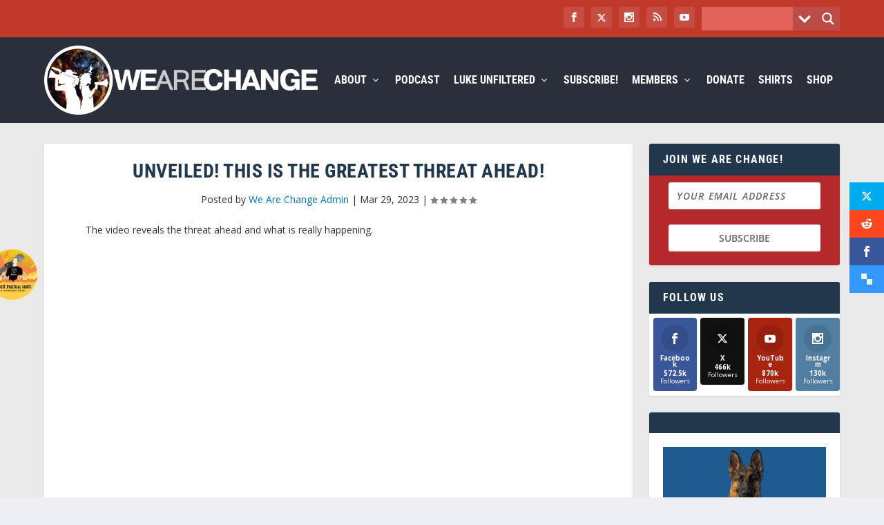

--- FILE ---
content_type: text/css
request_url: https://wearechange.org/wp-content/cache/wpfc-minified/lc1qamx3/79s0.css
body_size: 11553
content:
.emember_error{color:red;font-weight:bold;}
.emember_ok{color:green;font-weight:bold;}
.emember_warning{color:red;font-weight:bold;}
.eMember-clear-float{clear:both;}
.eMember_text_input{font-size:1.3em;height:auto;color:#444;background:#eee;border:1px solid #aaa;border-right-color:#ddd;border-bottom-color:#ddd;width:85% !important;padding:4px !important;}
.eMember_text_input:focus{height:auto;background:#fff;border-color:#777;border-right-color:#ccc;border-bottom-color:#ccc;}
.eMember_logged_widget{margin:10px;}
.eMember_highlight{text-transform:uppercase;text-align:left;font-size:14px;font-weight:bold;font-family:Helvetica, Arial, sans-serif;}
.eMember_label{text-transform:uppercase;text-align:left;vertical-align:middle;padding:15px 10px 10px 0px;font-size:14px;font-weight:bold;font-family:Helvetica, Arial, sans-serif;}
.eMember_red{color:red;}
#wp_emember_loginForm input[type="checkbox"]{width:auto !important;}
#wp_emember_loginForm td{padding:2px 0;border:none !important;}
#wp_emember_loginForm tr, #wp_emember_loginForm th{border:none !important;}
#wp_emember_loginForm table{border:none !important;}
#wp_emember_profileUpdateForm input[type="checkbox"]{width:auto !important;}
#wp_emember_regoForm input[type="checkbox"]{width:auto !important;}
#wp_emember_regoForm table td{width:auto !important;}
.emember_check_email_msg{font-weight:bold;}
.emember_bookmark_button{font-family:arial;height:60px;width:60px;}
.emember_bookmark_button a{text-decoration:none;border:none;}
.emember_bookmark_button a:hover{text-decoration:none;}
.emember_bookmark_button .count{background:url(//wearechange.org/wp-content/plugins/wp-eMember/images/widget.gif) no-repeat;position:relative;display:block;text-decoration:none;width:50px;height:34px;text-align:center;font-size:17px;color:#444444;padding:4px 0px;}
.emember_bookmark_button .count span.t{font-size:10px;line-height:10px;position:absolute;display:block;top:23px;left:5px;}
.emember_bookmark_button .emember{height:16px;width:50px;background:url(//wearechange.org/wp-content/plugins/wp-eMember/images/widget.gif) no-repeat 0px -45px;text-align:center;margin-top:3px;display:block;cursor:pointer;padding:0px 0px 0px;font-size:11px;color:#FFF;text-decoration:none;line-height:16px;}
.emember_bookmark_button .emember:hover, #emember_bookmark_button .emember.selected{background-position:0px -61px;color:#80b62a;}
.emember_bookmark_button .emember.selected{cursor:text;}
.emember_upload{padding:0 20px;float:left;width:230px;}
.emember_upload_wrapper{width:133px;}
.emember_upload_div{height:24px;width:133px;background:#eee 0 0;font-size:14px;color:#000;text-align:center;padding-top:0px;position:relative;width:37%;top:3%;left:31%;}
.emember_upload_div.hover{background:#6D6D6D 0 56px;color:#F00;}
.emember_pagination{font-size:80%;}
     
.emember_pagination a{text-decoration:none;border:solid 1px #ECECEC;color:#000000;background:#ECECEC;}
.emember_pagination a, .emember_pagination span{display:block;float:left;padding:0.3em 0.5em;margin-right:5px;margin-bottom:5px;}
.emember_pagination .current{background:#ffffff;color:#000000;border:solid 1px #ECECEC;}
.emember_pagination .current.prev, .emember_pagination .current.next{color:#999;border-color:#999;background:#fff;}
.widefat{background-color:#FFFFFF;border-color:#DFDFDF;border-spacing:0;border-style:solid;border-width:1px;clear:both;margin:0;width:100%;}
.widefat thead tr th{background:url(//wearechange.org/wp-content/plugins/wp-eMember/images/gray-grad.png) repeat-x scroll left top #DFDFDF;color:#333333;}
.emember-alternate{background-color:#F9F9F9;}
.alternate{background-color:#F9F9F9;}
#emember_user_search p input,#emember_user_search p select{min-width:60px;}
.emember_profile{border-left:2px solid #ECECEC;border-right:2px solid #ECECEC;padding-left:5px;padding-right:5px;width:600px;}
.emember_profile_cell{padding-bottom:3px;font-size:small;}
.emember_profile_head{text-align:center;padding-bottom:15px;}
.emember_profile_user_name{font-size:large;padding-bottom:15px;}
#emember_signin_menu{z-index:100;-moz-border-radius:5px 0 5px 5px;-moz-box-shadow:0 3px 3px rgba(0, 0, 0, 0.3);background:none repeat scroll 0 0 #FFFFFF;border:5px solid #CCCCCC;display:none;line-height:16px;padding:8px;position:absolute;text-align:center;width:230px;}
.wp_emember_loginForm{font-size:11px;margin:0;max-width:300px;}
.wp_emember_loginForm label{margin-left:0px;}
.wp_emember_loginForm p{margin:0;}
.wp_emember_loginForm .textbox label{display:block;padding:0 0 3px;}
.wp_emember_loginForm .textbox input{border-radius:2px;background:none repeat scroll 0 0 #FFFFFF;color:black;border:1px solid #DDDDDD;display:block;font:13px "Lucida Grande",Arial,Sans-serif;margin:0 0 8px;padding:5px;width:218px;}
.wp_emember_loginForm .textbox input:focus{border-color:#CCCCCC;outline-width:0;}
.wp_emember_loginForm p.forgot, .wp_emember_loginForm p.forgot-username{display:inline;line-height:20px;}
.rememberme{padding:4px 0 2px;margin:0px !important;}
.wp_emember_loginForm .forgot{margin-bottom:4px;}
.wp_emember_loginForm .forgot a, .wp_emember_loginForm .complete a{margin-right:5px;}
.ie6 #topnav a.menu-open, .ie6 #topnav a.menu-open:hover{background-color:#DDEEF6 !important;}
.ie6 #emember_signin_menu{border:1px solid #DDEEF6;width:190px;}
.emember_ui_close{float:right;line-height:8px;cursor:pointer;}
a.emember_activeLink{padding:1px 2px 4px 2px;}
#wp_emember_email_mailForm{color:black;}
.emember_modal{background-color:#fff;color:black;display:none;width:350px;padding:15px;text-align:left;border:2px solid #333;opacity:1;-moz-border-radius:6px;-webkit-border-radius:6px;-moz-box-shadow:0 0 50px #ccc;-webkit-box-shadow:0 0 50px #ccc;}
.emember_modal h2{line-height:20px;background:#EDEEFF;margin:0 0 10px 0;color:red;padding:10px 0 10px 45px;border-bottom:1px solid #333;font-size:20px;}
.emember_modal .emember_modal_title{line-height:20px;background:#EDEEFF;margin:0 0 10px 0;padding:10px 0 10px 45px;border-bottom:1px solid #333;font-size:20px;font-weight:bold;}
.emember_apple_overlay{display:none;background-image:url(//wearechange.org/wp-content/plugins/wp-eMember/images/white.png);width:640px;padding:35px;font-size:11px;}
.eMember_compact_login{}
.eMember_required_warn{border:1px solid red;}
#emember_overlay{background-image:url(//wearechange.org/wp-content/plugins/wp-eMember/images/white.png);color:#efefef;height:450px;}
div.emember_contentWrap{height:441px;overflow-y:auto;}
.emember_apple_overlay .close{background-image:url(//wearechange.org/wp-content/plugins/wp-eMember/images/close.png);position:absolute;right:5px;top:5px;cursor:pointer;height:35px;width:35px;}
input.emember-removable{width:40% !important;}
img.emember-remove-field-trigger{margin-top:-49px;margin-left:10px;margin-right:5px;float:right;cursor:pointer;}
div.emember-removable-field-row{margin-top:15px;}
div.emember-add-field-container{margin:15px 0 0 32% !important;}
span.emember-add-field-trigger{cursor:pointer;-moz-border-radius:6px 6px 6px 6px;background:none repeat scroll 0 0 #FFFFFF;border:1px solid #AAAA00;cursor:pointer;padding:4px;}
.ememborder{padding:10px;border:3px solid #DFDFDF;}
.wp-emember-warning-msgbox{display:block;overflow:hidden;border-color:#AAAAAA #AAAAAA #AAAAAA #F28500;border-style:solid;border-width:1px 1px 1px 10px;padding:5px;margin:10px 0;}
.wp-emember-warning-msgbox-image, .wp-emember-warning-msgbox-image img{border:none !important;margin:2px 0px 0px 5px;float:left;}
.wp-emember-warning-msgbox-text{display:block;overflow:hidden;vertical-align:middle;padding:8px 0px 0px 5px;line-height:2em;}
.eMember_protected_message_default{padding:10px;border:1px solid #E3E3E3;margin:15px 0;background:#F2F2F2;}
.eMember_comment_section_protected_msg{margin:10px 0;font-weight:bold;text-align:center;}
.eMember_first_click_free_message{padding:10px;border:1px solid #D1B655;margin:10px 0;background:#FFF6D5;}
.wp-emember-sort-order{cursor:pointer;}
img.wp-emember-sort-order{padding:2px;margin:0px;border:none;}
.emember_fancy_login_v2_content{width:250px;margin-left:auto;margin-right:auto;}
tr.emember_odd_row{}
tr.emember_even_row{background:#E8E8E8;}
.emember_hidden{display:none;}
div.wp_emember_recaptcha div.emember-recaptcha-section div.emember_g_captcha{width:304px;margin:0 auto;}
.emember-centered{text-align:center;}
.wp-emember-file-uploader .pure-button.emember-remove-image-btn{padding:.35em 1em;width:100px;}
.wp-emember-file-uploader #emember-file-uploader .qq-uploader .qq-upload-button{margin:0 auto;}
.wp-emember-file-uploader #emember-file-uploader .qq-uploader .qq-upload-list li{list-style:none;}
.wp-emember-profile-image #emem_profile_image{max-height:175px;height:175px;width:auto;border-radius:4px;}
div.qq-upload-button span img{vertical-align:middle;}
#emember-profile-remove-cont{margin-top:5px;}
#wp_emember_profileUpdateForm .pure-input-1, #wp_emember_regoForm .pure-input-1, .pure-form .pure-input-1{color:black;background-color:white;}
#wp_emember_profileUpdateForm .pure-input-1::placeholder,
#wp_emember_regoForm .pure-input-1::placeholder,
.pure-form .pure-input-1::placeholder{color:#9b9b9b;font-style:italic;}
#wp_emember_profileUpdateForm .pure-input-1::-ms-input-placeholder,
#wp_emember_regoForm .pure-input-1::-ms-input-placeholder,
.pure-form .pure-input-1::-ms-input-placeholder{color:#9b9b9b;font-style:italic;}
#wp_emember_profileUpdateForm .pure-input-1:-ms-input-placeholder,
#wp_emember_regoForm .pure-input-1:-ms-input-placeholder,
.pure-form .pure-input-1:-ms-input-placeholder {
color: #9b9b9b;
font-style: italic;
}.qq-uploader{position:relative;width:100%;}
.qq-upload-button,.qq-remove-file{display:block;width:100px;padding:2px 0;text-align:center;background-color:#4D90FE !important;background-image:none !important;border:1px solid #3079ED !important;color:#FFFFFF !important;}
.qq-remove-file:hover{opacity:0.7}
.qq-remove-file a{color:#FFFFFF !important;text-decoration:none !important;}
.qq-upload-button:hover{opacity:0.7}
.qq-upload-button-focus{outline:1px dotted black;}
.qq-upload-drop-area{position:absolute;top:0;left:0;width:100%;height:100%;min-height:50px;z-index:2;background:#FF9797;text-align:center;}
.qq-upload-drop-area span{display:block;position:absolute;top:50%;width:100%;margin-top:-8px;font-size:16px;}
.qq-upload-drop-area-active{background:#FF7171;}
.qq-upload-list{margin:15px 35px;padding:0;list-style:disc;}
.qq-upload-list li{margin:0;padding:0;line-height:15px;font-size:12px;}
.qq-upload-file, .qq-upload-spinner, .qq-upload-size, .qq-upload-cancel, .qq-upload-failed-text{margin-right:7px;}
.qq-upload-file{}
.qq-upload-spinner{display:inline-block;background:url(//wearechange.org/wp-content/plugins/wp-eMember/images/loading-tiny.gif);width:15px;height:15px;vertical-align:text-bottom;}
.qq-upload-size,.qq-upload-cancel{font-size:11px;}
.qq-upload-failed-text{display:none;}
.qq-upload-fail .qq-upload-failed-text{display:inline;}
.qq-upload-list {
display: none;
}.inputContainer{position:relative;float:left;}
.formError{position:absolute;top:300px;left:300px;display:block;z-index:5000;cursor:pointer;}
.ajaxSubmit{padding:20px;background:#55ea55;border:1px solid #999;display:none}
.formError .formErrorContent{width:100%;background:#ee0101;position:relative;z-index:5001;color:#fff;font-weight:bolder;width:150px;font-family:tahoma;font-size:11px;border:2px solid #ddd;box-shadow:0 0 6px #000;-moz-box-shadow:0 0 6px #000;-webkit-box-shadow:0 0 6px #000;padding:4px 10px 4px 10px;border-radius:6px;-moz-border-radius:6px;-webkit-border-radius:6px;}
.greenPopup .formErrorContent{background:#33be40;}
.blackPopup .formErrorContent{background:#393939;color:#FFF;}
.formError .formErrorArrow{width:15px;margin:-2px 0 0 13px;position:relative;z-index:5006;}
.formError .formErrorArrowBottom{box-shadow:none;-moz-box-shadow:none;-webkit-box-shadow:none;margin:0px 0 0 12px;top:2px;}
.formError .formErrorArrow div{border-left:2px solid #ddd;border-right:2px solid #ddd;box-shadow:0 2px 3px #444;-moz-box-shadow:0 2px 3px #444;-webkit-box-shadow:0 2px 3px #444;font-size:0px;height:1px;background:#ee0101;margin:0 auto;line-height:0;font-size:0;display:block;}
.formError .formErrorArrowBottom div{box-shadow:none;-moz-box-shadow:none;-webkit-box-shadow:none;}
.greenPopup .formErrorArrow div{background:#33be40;}
.blackPopup .formErrorArrow div{background:#393939;color:#FFF;}
.formError .formErrorArrow .line10{width:15px;border:none;}
.formError .formErrorArrow .line9{width:13px;border:none;}
.formError .formErrorArrow .line8{width:11px;}
.formError .formErrorArrow .line7{width:9px;}
.formError .formErrorArrow .line6{width:7px;}
.formError .formErrorArrow .line5{width:5px;}
.formError .formErrorArrow .line4{width:3px;}
.formError .formErrorArrow .line3{width:1px;border-left:2px solid #ddd;border-right:2px solid #ddd;border-bottom:0 solid #ddd;}
.formError .formErrorArrow .line2{width:3px;border:none;background:#ddd;}
.formError .formErrorArrow .line1 {
width: 1px;
border: none;
background: #ddd;
}#sb_instagram{width:100%;margin:0 auto;padding:0;-webkit-box-sizing:border-box;-moz-box-sizing:border-box;box-sizing:border-box;}#sb_instagram:after{content:"";display:table;clear:both;}#sb_instagram.sbi_fixed_height{overflow:hidden;overflow-y:auto;-webkit-box-sizing:border-box;-moz-box-sizing:border-box;box-sizing:border-box;}#sb_instagram #sbi_images{-webkit-box-sizing:border-box;-moz-box-sizing:border-box;box-sizing:border-box;}#sb_instagram .sbi_header_link{-webkit-box-shadow:none;box-shadow:none;}#sb_instagram .sbi_header_link:hover{border:none;}#sb_instagram #sbi_images .sbi_item{display:inline-block;width:100%;vertical-align:top;zoom:1;margin:0 !important;text-decoration:none;opacity:1;overflow:hidden;-webkit-box-sizing:border-box;-moz-box-sizing:border-box;box-sizing:border-box;-webkit-transition:all 0.5s ease;-moz-transition:all 0.5s ease;-o-transition:all 0.5s ease;transition:all 0.5s ease;}#sb_instagram #sbi_images .sbi_item.sbi_transition{opacity:0;}#sb_instagram #sbi_images{display:grid;width:100%;padding:12px 0;}#sb_instagram.sbi_col_1 #sbi_images{grid-template-columns:repeat(1, 1fr);}#sb_instagram.sbi_col_2 #sbi_images{grid-template-columns:repeat(2, 1fr);}#sb_instagram.sbi_col_3 #sbi_images{grid-template-columns:repeat(3, 1fr);}#sb_instagram.sbi_col_4 #sbi_images{grid-template-columns:repeat(4, 1fr);}#sb_instagram.sbi_col_5 #sbi_images{grid-template-columns:repeat(5, 1fr);}#sb_instagram.sbi_col_6 #sbi_images{grid-template-columns:repeat(6, 1fr);}#sb_instagram.sbi_col_7 #sbi_images{grid-template-columns:repeat(7, 1fr);}#sb_instagram.sbi_col_8 #sbi_images{grid-template-columns:repeat(8, 1fr);}#sb_instagram.sbi_col_9 #sbi_images{grid-template-columns:repeat(9, 1fr);}#sb_instagram.sbi_col_10 #sbi_images{grid-template-columns:repeat(10, 1fr);}#sb_instagram.sbi_col_1.sbi_disable_mobile #sbi_images{grid-template-columns:repeat(1, 1fr);}#sb_instagram.sbi_col_2.sbi_disable_mobile #sbi_images{grid-template-columns:repeat(2, 1fr);}#sb_instagram.sbi_col_3.sbi_disable_mobile #sbi_images{grid-template-columns:repeat(3, 1fr);}#sb_instagram.sbi_col_4.sbi_disable_mobile #sbi_images{grid-template-columns:repeat(4, 1fr);}#sb_instagram.sbi_col_5.sbi_disable_mobile #sbi_images{grid-template-columns:repeat(5, 1fr);}#sb_instagram.sbi_col_6.sbi_disable_mobile #sbi_images{grid-template-columns:repeat(6, 1fr);}#sb_instagram.sbi_col_7.sbi_disable_mobile #sbi_images{grid-template-columns:repeat(7, 1fr);}#sb_instagram.sbi_col_8.sbi_disable_mobile #sbi_images{grid-template-columns:repeat(8, 1fr);}#sb_instagram.sbi_col_9.sbi_disable_mobile #sbi_images{grid-template-columns:repeat(9, 1fr);}#sb_instagram.sbi_col_10.sbi_disable_mobile #sbi_images{grid-template-columns:repeat(10, 1fr);}#sb_instagram .sbi_photo_wrap{position:relative;}#sb_instagram .sbi_photo{display:block;text-decoration:none;}#sb_instagram .sbi_photo img{width:100%;height:inherit;object-fit:cover;scale:1;transition:-webkit-transform .5s ease-in-out;transition:transform .5s ease-in-out;transition:transform .5s ease-in-out, -webkit-transform .5s ease-in-out;vertical-align:middle;}#sb_instagram .sbi_no_js img{display:none;}#sb_instagram a, #sb_instagram a:hover, #sb_instagram a:focus, #sb_instagram a:active{outline:none;}#sb_instagram img{display:block;padding:0 !important;margin:0 !important;max-width:100% !important;opacity:1 !important;}#sb_instagram .sbi_link{display:none;position:absolute;bottom:0;right:0;width:100%;padding:10px 0;background:rgba(0,0,0,0.5);text-align:center;color:#fff;font-size:12px;line-height:1.1;}#sb_instagram .sbi_link a{padding:0 6px;text-decoration:none;color:#fff;font-size:12px;line-height:1.1;display:inline-block;vertical-align:top;zoom:1;}#sb_instagram .sbi_link .sbi_lightbox_link{padding-bottom:5px;}#sb_instagram .sbi_link a:hover, #sb_instagram .sbi_link a:focus{text-decoration:underline;}#sb_instagram .sbi_photo_wrap:hover .sbi_link, #sb_instagram .sbi_photo_wrap:focus .sbi_link{display:block;}#sb_instagram svg:not(:root).svg-inline--fa{height:1em;display:inline-block;}#sb_instagram .sbi_type_video .sbi_playbtn, #sb_instagram .sbi_type_carousel .sbi_playbtn, .sbi_type_carousel .fa-clone, #sb_instagram .sbi_type_carousel .svg-inline--fa.fa-play, #sb_instagram .sbi_type_video .svg-inline--fa.fa-play{display:block !important;position:absolute;z-index:1;color:#fff;color:rgba(255,255,255,0.9);font-style:normal !important;text-shadow:0 0 8px rgba(0,0,0,0.8);}#sb_instagram .sbi_type_video .sbi_playbtn, #sb_instagram .sbi_type_carousel .sbi_playbtn{z-index:2;top:50%;left:50%;margin-top:-24px;margin-left:-19px;padding:0;font-size:48px;}#sb_instagram .sbi_type_carousel .fa-clone{right:12px;top:12px;font-size:24px;text-shadow:0 0 8px rgba(0,0,0,0.3);}.sbi_type_carousel svg.fa-clone, #sb_instagram .sbi_type_video .svg-inline--fa.fa-play, #sb_instagram .sbi_type_carousel .svg-inline--fa.fa-play{-webkit-filter:drop-shadow( 0px 0px 2px rgba(0,0,0,.4) );filter:drop-shadow( 0px 0px 2px rgba(0,0,0,.4) );}#sb_instagram .sbi_loader{width:20px;height:20px;position:relative;top:50%;left:50%;margin:-10px 0 0 -10px;background-color:#000;background-color:rgba(0,0,0,0.5);border-radius:100%;-webkit-animation:sbi-sk-scaleout 1.0s infinite ease-in-out;animation:sbi-sk-scaleout 1.0s infinite ease-in-out;}#sb_instagram br{display:none;}#sbi_load p{display:inline;padding:0;margin:0;}#sb_instagram #sbi_load .sbi_loader{position:absolute;margin-top:-11px;background-color:#fff;opacity:1;}@-webkit-keyframes sbi-sk-scaleout {0%{-webkit-transform:scale(0)}100% {-webkit-transform: scale(1.0);opacity: 0;}}@keyframes sbi-sk-scaleout {0%{-webkit-transform:scale(0);-ms-transform:scale(0);transform:scale(0);}100% {-webkit-transform: scale(1.0);-ms-transform: scale(1.0);transform: scale(1.0);opacity: 0;}}#sb_instagram .fa-spin, #sbi_lightbox .fa-spin{-webkit-animation:fa-spin 2s infinite linear;animation:fa-spin 2s infinite linear}#sb_instagram .fa-pulse, #sbi_lightbox .fa-pulse{-webkit-animation:fa-spin 1s infinite steps(8);animation:fa-spin 1s infinite steps(8)}@-webkit-keyframes fa-spin {0%{-webkit-transform:rotate(0deg);transform:rotate(0deg)}100% {-webkit-transform: rotate(359deg);transform: rotate(359deg) }}@keyframes fa-spin {0%{-webkit-transform:rotate(0deg);transform:rotate(0deg)}100% {-webkit-transform: rotate(359deg);transform: rotate(359deg) }}.sbi-screenreader{text-indent:-9999px !important;display:block !important;width:0 !important;height:0 !important;line-height:0 !important;text-align:left !important;overflow:hidden !important;}#sb_instagram .sb_instagram_header, .sb_instagram_header{overflow:hidden;position:relative;-webkit-box-sizing:border-box;-moz-box-sizing:border-box;box-sizing:border-box;padding:12px 0;}#sb_instagram .sb_instagram_header a, .sb_instagram_header a{text-decoration:none;transition:color 0.5s ease;}.sb_instagram_header.sbi_header_outside{float:none;margin-left:auto !important;margin-right:auto !important;display:flex;}.sbi_no_avatar .sbi_header_img{background:#333;color:#fff;width:50px;height:50px;position:relative;}.sb_instagram_header .sbi_header_hashtag_icon{opacity:0;position:absolute;width:100%;top:0;bottom:0;left:0;text-align:center;color:#fff;background:rgba(0, 0, 0, 0.75);}.sbi_no_avatar .sbi_header_hashtag_icon{display:block;color:#fff;opacity:.9;-webkit-transition:background .6s linear,color .6s linear;-moz-transition:background .6s linear,color .6s linear;-o-transition:background .6s linear,color .6s linear;transition:background .6s linear,color .6s linear}.sbi_no_avatar:hover .sbi_header_hashtag_icon{display:block;opacity:1;-webkit-transition:background .2s linear,color .2s linear;-moz-transition:background .2s linear,color .2s linear;-o-transition:background .2s linear,color .2s linear;transition:background .2s linear,color .2s linear}@media all and (min-width: 480px){#sb_instagram .sb_instagram_header.sbi_medium .sbi_header_img, .sb_instagram_header.sbi_medium .sbi_header_img{width:80px;height:80px;border-radius:50%;}#sb_instagram .sb_instagram_header.sbi_medium .sbi_header_img img, .sb_instagram_header.sbi_medium .sbi_header_img img{width:80px;height:80px;border-radius:50%;}#sb_instagram .sb_instagram_header.sbi_medium .sbi_header_text h3, .sb_instagram_header.sbi_medium .sbi_header_text h3{font-size:20px;}#sb_instagram .sb_instagram_header.sbi_medium .sbi_header_text .sbi_bio_info, #sb_instagram .sb_instagram_header.sbi_medium .sbi_header_text .sbi_bio, .sb_instagram_header.sbi_medium .sbi_header_text .sbi_bio_info, .sb_instagram_header.sbi_medium .sbi_header_text .sbi_bio{font-size:14px;}#sb_instagram .sb_instagram_header.sbi_medium .sbi_header_text h3, #sb_instagram .sb_instagram_header.sbi_medium .sbi_header_text .sbi_bio_info, #sb_instagram .sb_instagram_header.sbi_medium .sbi_header_text .sbi_bio, .sb_instagram_header.sbi_medium .sbi_header_text h3, .sb_instagram_header.sbi_medium .sbi_header_text .sbi_bio_info, .sb_instagram_header.sbi_medium .sbi_header_text .sbi_bio{line-height:1.4}#sb_instagram .sb_instagram_header.sbi_large .sbi_header_img, .sb_instagram_header.sbi_large .sbi_header_img{width:120px;height:120px;border-radius:50%;}#sb_instagram .sb_instagram_header.sbi_large .sbi_header_img img, .sb_instagram_header.sbi_large .sbi_header_img img{width:120px;height:120px;border-radius:50%;}#sb_instagram .sb_instagram_header.sbi_large .sbi_header_text h3, .sb_instagram_header.sbi_large .sbi_header_text h3{font-size:28px;}#sb_instagram .sb_instagram_header.sbi_large .sbi_header_text .sbi_bio_info, #sb_instagram .sb_instagram_header.sbi_large .sbi_header_text .sbi_bio, .sb_instagram_header.sbi_large .sbi_header_text .sbi_bio_info, .sb_instagram_header.sbi_large .sbi_header_text .sbi_bio{font-size: 16px;}}#sb_instagram .sb_instagram_header .sbi_header_img, .sb_instagram_header .sbi_header_img{position:relative;width:50px;height:50px;overflow:hidden;-moz-border-radius:40px;-webkit-border-radius:40px;border-radius:50%;}#sb_instagram .sb_instagram_header .sbi_header_img_hover, .sb_instagram_header .sbi_header_img_hover{opacity:0;position:absolute;width:100%;top:0;bottom:0;left:0;text-align:center;color:#fff;background:rgba(0,0,0,0.75);}#sb_instagram .sb_instagram_header .sbi_header_img_hover .sbi_new_logo, #sb_instagram .sb_instagram_header .sbi_header_hashtag_icon .sbi_new_logo, .sb_instagram_header .sbi_header_img_hover .sbi_new_logo, .sb_instagram_header .sbi_header_hashtag_icon .sbi_new_logo{position:absolute;top:50%;left:50%;margin-top:-12px;margin-left:-12px;width:24px;height:24px;font-size:24px;}#sb_instagram .sb_instagram_header.sbi_medium .sbi_header_hashtag_icon .sbi_new_logo, .sb_instagram_header.sbi_medium .sbi_header_hashtag_icon .sbi_new_logo{margin-top:-18px;margin-left:-18px;width:36px;height:36px;font-size:36px}#sb_instagram .sb_instagram_header.sbi_large .sbi_header_hashtag_icon .sbi_new_logo, .sb_instagram_header.sbi_large .sbi_header_hashtag_icon .sbi_new_logo{margin-top:-24px;margin-left:-24px;width:48px;height:48px;font-size:48px}#sb_instagram .sb_instagram_header .sbi_header_img_hover i{overflow:hidden;}#sb_instagram .sb_instagram_header .sbi_header_img_hover, .sb_instagram_header .sbi_header_img_hover{z-index:2;transition:opacity 0.4s ease-in-out;}#sb_instagram .sb_instagram_header .sbi_fade_in, .sb_instagram_header .sbi_fade_in{opacity:1;transition:opacity 0.2s ease-in-out;}#sb_instagram .sb_instagram_header a:hover .sbi_header_img_hover, #sb_instagram .sb_instagram_header a:focus .sbi_header_img_hover, .sb_instagram_header a:hover .sbi_header_img_hover, .sb_instagram_header a:focus .sbi_header_img_hover{opacity:1;}#sb_instagram .sb_instagram_header .sbi_header_text, .sb_instagram_header .sbi_header_text{display:flex;gap:20px;justify-content:flex-start;align-items:center;}#sb_instagram .sb_instagram_header.sbi_large .sbi_feedtheme_header_text, .sb_instagram_header.sbi_large .sbi_feedtheme_header_text{gap:8px;}.sb_instagram_header.sbi_medium .sbi_feedtheme_header_text{gap:4px;}.sbi_feedtheme_header_text{display:flex;justify-content:flex-start;align-items:flex-start;flex:1;flex-direction:column;gap:4px;}#sb_instagram .sb_instagram_header a, .sb_instagram_header a{text-decoration:none;}#sb_instagram .sb_instagram_header h3, .sb_instagram_header h3{font-size:16px;line-height:1.3;margin:0;padding:0;}#sb_instagram .sb_instagram_header p, .sb_instagram_header p{font-size:13px;line-height:1.3;margin:0;padding:0;}#sb_instagram p:empty{display:none;}#sb_instagram .sb_instagram_header .sbi_header_text img.emoji, .sb_instagram_header .sbi_header_text img.emoji{margin-right:3px !important;}#sb_instagram .sb_instagram_header .sbi_header_text.sbi_no_bio .sbi_bio_info, .sb_instagram_header .sbi_header_text.sbi_no_bio .sbi_bio_info{clear:both;}#sb_instagram #sbi_load{float:left;clear:both;width:100%;text-align:center;}#sb_instagram #sbi_load .fa-spinner{display:none;position:absolute;top:50%;left:50%;margin:-8px 0 0 -7px;font-size:15px;}#sb_instagram #sbi_load{opacity:1;transition:all 0.5s ease-in;}#sb_instagram .sbi_load_btn .sbi_btn_text, #sb_instagram .sbi_load_btn .sbi_loader{opacity:1;transition:all 0.1s ease-in;}#sb_instagram .sbi_hidden{opacity:0 !important;}#sb_instagram #sbi_load .sbi_load_btn, #sb_instagram .sbi_follow_btn a{display:inline-block;vertical-align:top;zoom:1;padding:7px 14px;margin:5px auto 0 auto;background:#333;border:none;color:#fff;text-decoration:none;font-size:13px;line-height:1.5;-moz-border-radius:4px;-webkit-border-radius:4px;border-radius:4px;-webkit-box-sizing:border-box;-moz-box-sizing:border-box;box-sizing:border-box;}#sb_instagram #sbi_load .sbi_load_btn{position:relative;}#sb_instagram .sbi_follow_btn{display:inline-block;vertical-align:top;zoom:1;text-align:center;}#sb_instagram .sbi_follow_btn.sbi_top{display:block;margin-bottom:5px;}#sb_instagram .sbi_follow_btn a{background:#408bd1;color:#fff;}#sb_instagram .sbi_follow_btn a, #sb_instagram .sbi_follow_btn a, #sb_instagram #sbi_load .sbi_load_btn{transition:all 0.1s ease-in;}#sb_instagram #sbi_load .sbi_load_btn:hover{outline:none;box-shadow:inset 0 0 20px 20px rgba(255,255,255,0.25);}#sb_instagram .sbi_follow_btn a:hover, #sb_instagram .sbi_follow_btn a:focus{outline:none;box-shadow:inset 0 0 10px 20px #359dff;}#sb_instagram .sbi_follow_btn a:active, #sb_instagram #sbi_load .sbi_load_btn:active{box-shadow:inset 0 0 10px 20px rgba(0,0,0,0.3);}#sb_instagram .sbi_follow_btn .fa, #sb_instagram .sbi_follow_btn svg{margin-bottom:-1px;margin-right:7px;font-size:15px;}#sb_instagram .sbi_follow_btn svg{vertical-align:-.125em;}#sb_instagram #sbi_load .sbi_follow_btn{margin-left:5px;}#sb_instagram .sb_instagram_error{width:100%;text-align:center;line-height:1.4;}#sbi_mod_error{display:none;border:1px solid #ddd;background:#eee;color:#333;margin:10px 0 0;padding:10px 15px;font-size:13px;text-align:center;clear:both;-moz-border-radius:4px;-webkit-border-radius:4px;border-radius:4px;}#sbi_mod_error br{display:initial !important;}#sbi_mod_error p{padding:5px 0 !important;margin:0 !important;line-height:1.3 !important;}#sbi_mod_error ol, #sbi_mod_error ul{padding:5px 0 5px 20px !important;margin:0 !important;}#sbi_mod_error li{padding:1px 0 !important;margin:0 !important;}#sbi_mod_error span{font-size:12px;}#sb_instagram.sbi_medium .sbi_playbtn, #sb_instagram.sbi_medium .sbi_photo_wrap .svg-inline--fa.fa-play{margin-top:-12px;margin-left:-9px;font-size:23px;}#sb_instagram.sbi_medium .sbi_type_carousel .sbi_photo_wrap .fa-clone{right:8px;top:8px;font-size:18px;}#sb_instagram.sbi_small .sbi_playbtn, #sb_instagram.sbi_small .sbi_photo_wrap .svg-inline--fa.fa-play{margin-top:-9px;margin-left:-7px;font-size:18px;}#sb_instagram.sbi_small .sbi_type_carousel .sbi_photo_wrap .fa-clone{right:5px;top:5px;font-size:12px;}@media all and (max-width: 640px){#sb_instagram.sbi_col_3 #sbi_images, #sb_instagram.sbi_col_4 #sbi_images, #sb_instagram.sbi_col_5 #sbi_images, #sb_instagram.sbi_col_6 #sbi_images{grid-template-columns:repeat(2, 1fr);}#sb_instagram.sbi_col_7 #sbi_images, #sb_instagram.sbi_col_8 #sbi_images, #sb_instagram.sbi_col_9 #sbi_images, #sb_instagram.sbi_col_10 #sbi_images{grid-template-columns:repeat(4, 1fr);}#sb_instagram.sbi_width_resp{width: 100% !important;}}@media all and (max-width: 480px){#sb_instagram.sbi_col_3 #sbi_images, #sb_instagram.sbi_col_4 #sbi_images, #sb_instagram.sbi_col_5 #sbi_images, #sb_instagram.sbi_col_6 #sbi_images, #sb_instagram.sbi_col_7 #sbi_images, #sb_instagram.sbi_col_8 #sbi_images, #sb_instagram.sbi_col_9 #sbi_images, #sb_instagram.sbi_col_10 #sbi_images{grid-template-columns:1fr;}#sb_instagram.sbi_mob_col_10 #sbi_images{grid-template-columns:repeat(10, 1fr);}#sb_instagram.sbi_mob_col_9 #sbi_images{grid-template-columns:repeat(9, 1fr);}#sb_instagram.sbi_mob_col_8 #sbi_images{grid-template-columns:repeat(8, 1fr);}#sb_instagram.sbi_mob_col_7 #sbi_images{grid-template-columns:repeat(7, 1fr);}#sb_instagram.sbi_mob_col_6 #sbi_images{grid-template-columns:repeat(6, 1fr);}#sb_instagram.sbi_mob_col_5 #sbi_images{grid-template-columns:repeat(5, 1fr);}#sb_instagram.sbi_mob_col_4 #sbi_images{grid-template-columns:repeat(4, 1fr);}#sb_instagram.sbi_mob_col_3 #sbi_images{grid-template-columns:repeat(3, 1fr);}#sb_instagram.sbi_mob_col_2 #sbi_images{grid-template-columns:repeat(2, 1fr);}#sb_instagram.sbi_mob_col_1 #sbi_images {grid-template-columns: 1fr;}}#sb_instagram.sbi_no_js #sbi_images .sbi_item .sbi_photo_wrap{box-sizing:border-box;position:relative;overflow:hidden;}#sb_instagram.sbi_no_js #sbi_images .sbi_item .sbi_photo_wrap:before{content:"";display:block;padding-top:100%;z-index:-300;}#sb_instagram.sbi_no_js #sbi_images .sbi_item .sbi_photo{position:absolute;top:0;left:0;bottom:0;right:0;}#sb_instagram.sbi_no_js #sbi_images .sbi_item.sbi_transition{opacity:1;}#sb_instagram.sbi_no_js .sbi_photo img, #sb_instagram.sbi_no_js .sbi_load_btn{display:none;}#sb_instagram #sbi_images .sbi_js_load_disabled .sbi_imgLiquid_ready.sbi_photo, #sb_instagram #sbi_images .sbi_no_js_customizer .sbi_imgLiquid_ready.sbi_photo{padding-bottom:0 !important;}#sb_instagram #sbi_mod_error .sb_frontend_btn{display:inline-block;padding:6px 10px;background:#ddd;background:rgba(0,0,0,.1);text-decoration:none;border-radius:5px;margin-top:10px;color:#444}#sb_instagram #sbi_mod_error .sb_frontend_btn:hover{background:#ccc;background:rgba(0,0,0,.15)}#sb_instagram #sbi_mod_error .sb_frontend_btn .fa{margin-right:2px}.sbi_header_outside.sbi_header_palette_dark, #sb_instagram.sbi_palette_dark, #sbi_lightbox.sbi_palette_dark_lightbox .sbi_lb-outerContainer .sbi_lb-dataContainer, #sbi_lightbox.sbi_palette_dark_lightbox .sbi_lightbox_tooltip, #sbi_lightbox.sbi_palette_dark_lightbox .sbi_share_close{background-color:rgba(0,0,0,.85);color:rgba(255,255,255,.75);}#sb_instagram.sbi_palette_dark .sbi_caption, .sbi_header_palette_dark, #sbi_lightbox.sbi_palette_dark_lightbox .sbi_lb-outerContainer .sbi_lb-dataContainer .sbi_lb-details .sbi_lb-caption, #sbi_lightbox.sbi_palette_dark_lightbox .sbi_lb-outerContainer .sbi_lb-dataContainer .sbi_lb-number, #sbi_lightbox.sbi_lb-comments-enabled.sbi_palette_dark_lightbox .sbi_lb-commentBox p{color:rgba(255,255,255,.75);}.sbi_header_palette_dark .sbi_bio, #sb_instagram.sbi_palette_dark .sbi_meta{color:rgba(255,255,255,.75);}.sbi_header_palette_dark a, #sb_instagram.sbi_palette_dark .sbi_expand a, #sbi_lightbox.sbi_palette_dark_lightbox .sbi_lb-outerContainer .sbi_lb-dataContainer .sbi_lb-details a, #sbi_lightbox.sbi_palette_dark_lightbox .sbi_lb-outerContainer .sbi_lb-dataContainer .sbi_lb-details a p, #sbi_lightbox.sbi_lb-comments-enabled.sbi_palette_dark_lightbox .sbi_lb-commentBox .sbi_lb-commenter{color:#fff;}.sbi_header_outside.sbi_header_palette_light, #sb_instagram.sbi_palette_light, #sbi_lightbox.sbi_palette_light_lightbox .sbi_lb-outerContainer .sbi_lb-dataContainer, #sbi_lightbox.sbi_palette_light_lightbox .sbi_lightbox_tooltip, #sbi_lightbox.sbi_palette_light_lightbox .sbi_share_close{color:rgba(0,0,0,.85);background-color:rgba(255,255,255,.75);}#sb_instagram.sbi_palette_light .sbi_caption, .sbi_header_palette_light, #sbi_lightbox.sbi_palette_light_lightbox .sbi_lb-outerContainer .sbi_lb-dataContainer .sbi_lb-details .sbi_lb-caption, #sbi_lightbox.sbi_palette_light_lightbox .sbi_lb-outerContainer .sbi_lb-dataContainer .sbi_lb-number, #sbi_lightbox.sbi_lb-comments-enabled.sbi_palette_light_lightbox .sbi_lb-commentBox p{color:rgba(0,0,0,.85);}.sbi_header_palette_light .sbi_bio, #sb_instagram.sbi_palette_light .sbi_meta{color:rgba(0,0,0,.85);}.sbi_header_palette_light a, #sb_instagram.sbi_palette_light .sbi_expand a, #sbi_lightbox.sbi_palette_light_lightbox .sbi_lb-outerContainer .sbi_lb-dataContainer .sbi_lb-details a, #sbi_lightbox.sbi_palette_light_lightbox .sbi_lb-outerContainer .sbi_lb-dataContainer .sbi_lb-details a p, #sbi_lightbox.sbi_lb-comments-enabled.sbi_palette_light_lightbox .sbi_lb-commentBox .sbi_lb-commenter{color:#000;}@media all and (max-width: 480px){#sb_instagram.sbi_col_3.sbi_mob_col_auto #sbi_images, #sb_instagram.sbi_col_4.sbi_mob_col_auto #sbi_images, #sb_instagram.sbi_col_5.sbi_mob_col_auto #sbi_images, #sb_instagram.sbi_col_6.sbi_mob_col_auto #sbi_images, #sb_instagram.sbi_col_7.sbi_mob_col_auto #sbi_images, #sb_instagram.sbi_col_8.sbi_mob_col_auto #sbi_images, #sb_instagram.sbi_col_9.sbi_mob_col_auto #sbi_images, #sb_instagram.sbi_col_10.sbi_mob_col_auto #sbi_images, #sb_instagram.sbi_mob_col_1 #sbi_images{grid-template-columns:1fr;}#sb_instagram.sbi_mob_col_2 #sbi_images{grid-template-columns:repeat(2, 1fr)}#sb_instagram.sbi_mob_col_3 #sbi_images{grid-template-columns:repeat(3, 1fr)}#sb_instagram.sbi_mob_col_4 #sbi_images{grid-template-columns:repeat(4, 1fr)}#sb_instagram.sbi_mob_col_5 #sbi_images{grid-template-columns:repeat(5, 1fr)}#sb_instagram.sbi_mob_col_6 #sbi_images{grid-template-columns:repeat(6, 1fr)}#sb_instagram.sbi_mob_col_7 #sbi_images {grid-template-columns: repeat(7, 1fr) }}@media all and (max-width: 800px){#sb_instagram.sbi_tab_col_10 #sbi_images{grid-template-columns:repeat(10, 1fr);}#sb_instagram.sbi_tab_col_9 #sbi_images{grid-template-columns:repeat(9, 1fr);}#sb_instagram.sbi_tab_col_8 #sbi_images{grid-template-columns:repeat(8, 1fr);}#sb_instagram.sbi_tab_col_7 #sbi_images{grid-template-columns:repeat(7, 1fr);}#sb_instagram.sbi_tab_col_6 #sbi_images{grid-template-columns:repeat(6, 1fr);}#sb_instagram.sbi_tab_col_5 #sbi_images{grid-template-columns:repeat(5, 1fr);}#sb_instagram.sbi_tab_col_4 #sbi_images{grid-template-columns:repeat(4, 1fr);}#sb_instagram.sbi_tab_col_3 #sbi_images{grid-template-columns:repeat(3, 1fr);}#sb_instagram.sbi_tab_col_2 #sbi_images{grid-template-columns:repeat(2, 1fr);}#sb_instagram.sbi_tab_col_1 #sbi_images {grid-template-columns: 1fr;}}@media all and (max-width: 480px){#sb_instagram.sbi_col_3.sbi_mob_col_auto #sbi_images, #sb_instagram.sbi_col_4.sbi_mob_col_auto #sbi_images, #sb_instagram.sbi_col_5.sbi_mob_col_auto #sbi_images, #sb_instagram.sbi_col_6.sbi_mob_col_auto #sbi_images, #sb_instagram.sbi_col_7.sbi_mob_col_auto #sbi_images, #sb_instagram.sbi_col_8.sbi_mob_col_auto #sbi_images, #sb_instagram.sbi_col_9.sbi_mob_col_auto #sbi_images, #sb_instagram.sbi_col_10.sbi_mob_col_auto #sbi_images, #sb_instagram.sbi_mob_col_1 #sbi_images{grid-template-columns:1fr;}#sb_instagram.sbi_mob_col_2 #sbi_images{grid-template-columns:repeat(2, 1fr)}#sb_instagram.sbi_mob_col_3 #sbi_images{grid-template-columns:repeat(3, 1fr)}#sb_instagram.sbi_mob_col_4 #sbi_images{grid-template-columns:repeat(4, 1fr)}#sb_instagram.sbi_mob_col_5 #sbi_images{grid-template-columns:repeat(5, 1fr);}#sb_instagram.sbi_mob_col_6 #sbi_images{grid-template-columns:repeat(6, 1fr);}#sb_instagram.sbi_mob_col_7 #sbi_images{grid-template-columns:repeat(7, 1fr);}#sb_instagram.sbi_mob_col_8 #sbi_images{grid-template-columns:repeat(8, 1fr);}#sb_instagram.sbi_mob_col_9 #sbi_images{grid-template-columns:repeat(9, 1fr);}#sb_instagram.sbi_mob_col_10 #sbi_images {grid-template-columns: repeat(10, 1fr);}}#sb_instagram #sbi_images .sbi_item.sbi_num_diff_hide{display:none !important;}body:after{content:url(//wearechange.org/wp-content/plugins/instagram-feed/img/sbi-sprite.png);display:none;}.sbi_lightboxOverlay{position:absolute;top:0;left:0;z-index:99999;background-color:black;filter:progid:DXImageTransform.Microsoft.Alpha(Opacity=80);opacity:0.9;display:none;}.sbi_lightbox{position:absolute;left:0;width:100%;z-index:100000;text-align:center;line-height:0;font-weight:normal;}.sbi_lightbox .sbi_lb-image{display:block;height:auto;max-width:inherit;-webkit-border-radius:3px;-moz-border-radius:3px;-ms-border-radius:3px;-o-border-radius:3px;border-radius:3px;object-fit:contain;}.sbi_lightbox.sbi_lb-comments-enabled .sbi_lb-image{-webkit-border-radius:3px 0 0 3px;-moz-border-radius:3px 0 0 3px;-ms-border-radius:3px 0 0 3px;-o-border-radius:3px 0 0 3px;border-radius:3px 0 0 3px;}.sbi_lightbox a:hover, .sbi_lightbox a:focus, .sbi_lightbox a:active{outline:none;}.sbi_lightbox a img{border:none;}.sbi_lb-outerContainer{position:relative;background-color:#000;*zoom:1;width:250px;height:250px;margin:0 auto 5px auto;-webkit-border-radius:4px;-moz-border-radius:4px;-ms-border-radius:4px;-o-border-radius:4px;border-radius:4px;}.sbi_lb-outerContainer:after{content:"";display:table;clear:both;}.sbi_lb-container-wrapper{height:100%;}.sbi_lb-container{position:relative;padding:4px;top:0;left:0;width:100%;height:100%;bottom:0;right:0;}.sbi_lb-loader{position:absolute;width:100%;top:50%;left:0;height:20px;margin-top:-10px;text-align:center;line-height:0;}.sbi_lb-loader span{display:block;width:14px;height:14px;margin:0 auto;background:url(//wearechange.org/wp-content/plugins/instagram-feed/img/sbi-sprite.png) no-repeat;}.sbi_lb-nav{top:0;left:0;width:100%;z-index:10;}.sbi_lb-container > .nav{left:0;}.sbi_lb-nav a{position:absolute;z-index:100;top:0;height:90%;outline:none;background-image:url([data-uri]);}.sbi_lb-prev, .sbi_lb-next{height:100%;cursor:pointer;display:block;}.sbi_lb-nav a.sbi_lb-prev{width:50px;left:-70px;padding-left:10px;padding-right:10px;float:left;filter:progid:DXImageTransform.Microsoft.Alpha(Opacity=0.5);opacity:0.5;-webkit-transition:opacity 0.2s;-moz-transition:opacity 0.2s;-o-transition:opacity 0.2s;transition:opacity 0.2s;}.sbi_lb-nav a.sbi_lb-prev:hover{filter:progid:DXImageTransform.Microsoft.Alpha(Opacity=100);opacity:1;}.sbi_lb-nav a.sbi_lb-next{width:50px;right:-70px;padding-left:10px;padding-right:10px;float:right;filter:progid:DXImageTransform.Microsoft.Alpha(Opacity=0.5);opacity:0.5;-webkit-transition:opacity 0.2s;-moz-transition:opacity 0.2s;-o-transition:opacity 0.2s;transition:opacity 0.2s;}.sbi_lb-nav a.sbi_lb-next:hover{filter:progid:DXImageTransform.Microsoft.Alpha(Opacity=100);opacity:1;}.sbi_lb-nav span{display:block;top:55%;position:absolute;left:20px;width:34px;height:45px;margin:-25px 0 0 0;background:url(//wearechange.org/wp-content/plugins/instagram-feed/img/sbi-sprite.png) no-repeat;}.sbi_lb-nav a.sbi_lb-prev span{background-position:-53px 0;}.sbi_lb-nav a.sbi_lb-next span{left:auto;right:20px;background-position:-18px 0;}.sbi_lb-dataContainer{margin:0 auto;padding-top:10px;*zoom:1;width:100%;font-family:"Open Sans", Helvetica, Arial, sans-serif;-moz-border-radius-bottomleft:4px;-webkit-border-bottom-left-radius:4px;border-bottom-left-radius:4px;-moz-border-radius-bottomright:4px;-webkit-border-bottom-right-radius:4px;border-bottom-right-radius:4px;}.sbi_lightbox.sbi_lb-comments-enabled .sbi_lb-outerContainer{position:relative;padding-right:300px;background:#fff;-webkit-box-sizing:content-box;-moz-box-sizing:content-box;box-sizing:content-box;}.sbi_lightbox.sbi_lb-comments-enabled .sbi_lb-container-wrapper{position:relative;background:#000;}.sbi_lightbox.sbi_lb-comments-enabled .sbi_lb-dataContainer{width:300px !important;position:absolute;top:0;right:-300px;height:100%;bottom:0;background:#fff;line-height:1.4;overflow:hidden;overflow-y:auto;text-align:left;}.sbi_lb-dataContainer:after, .sbi_lb-data:after, .sbi_lb-commentBox:after{content:"";display:table;clear:both;}.sbi_lightbox.sbi_lb-comments-enabled .sbi_lb-commentBox{display:block !important;width:100%;margin-top:20px;padding:4px;}#sbi_lightbox.sbi_lb-comments-enabled .sbi_lb-number{padding-bottom:0;}#sbi_lightbox.sbi_lb-comments-enabled .sbi_lb-caption{width:100%;max-width:100%;margin-bottom:20px;}#sbi_lightbox.sbi_lb-comments-enabled .sbi_lb-caption .sbi_caption_text{display:inline-block;padding-top:10px;}.sbi_lightbox.sbi_lb-comments-enabled .sbi_lb-comment{display:block !important;width:100%;min-width:100%;float:left;clear:both;font-size:12px;padding:3px 20px 3px 0;margin:0 0 1px 0;-webkit-box-sizing:border-box;-moz-box-sizing:border-box;box-sizing:border-box;}.sbi_lightbox.sbi_lb-comments-enabled .sbi_lb-commenter{font-weight:700;margin-right:5px;}.sbi_lightbox.sbi_lb-comments-enabled .sbi_lb-commentBox p{text-align:left;}.sbi_lightbox.sbi_lb-comments-enabled .sbi_lb-dataContainer{box-sizing:border-box;padding:15px 20px;}.sbi_lb-data{padding:0 4px;color:#ccc;}.sbi_lb-data .sbi_lb-details{width:85%;float:left;text-align:left;line-height:1.1;}.sbi_lb-data .sbi_lb-caption{float:left;font-size:13px;font-weight:normal;line-height:1.3;padding-bottom:3px;color:#ccc;word-wrap:break-word;word-break:break-word;overflow-wrap:break-word;-webkit-hyphens:auto;-moz-hyphens:auto;hyphens:auto;}.sbi_lb-data .sbi_lb-caption a{color:#ccc;font-weight:bold;text-decoration:none;}.sbi_lb-data .sbi_lb-caption a:hover, .sbi_lb-commenter:hover{color:#fff;text-decoration:underline;}.sbi_lb-data .sbi_lb-caption .sbi_lightbox_username{float:left;width:100%;color:#ccc;padding-bottom:0;display:block;margin:0 0 5px 0;}.sbi_lb-data .sbi_lb-caption .sbi_lightbox_username:hover p{color:#fff;text-decoration:underline;}.sbi_lightbox.sbi_lb-comments-enabled .sbi_lb-commenter{color:#333;}.sbi_lightbox.sbi_lb-comments-enabled .sbi_lb-data, .sbi_lightbox.sbi_lb-comments-enabled .sbi_lb-data .sbi_lb-caption, .sbi_lightbox.sbi_lb-comments-enabled .sbi_lb-data .sbi_lb-caption a, .sbi_lightbox.sbi_lb-comments-enabled .sbi_lb-data .sbi_lb-caption a:hover, .sbi_lightbox.sbi_lb-comments-enabled .sbi_lb-commenter:hover, .sbi_lightbox.sbi_lb-comments-enabled .sbi_lightbox_username, #sbi_lightbox.sbi_lightbox.sbi_lb-comments-enabled .sbi_lb-number, #sbi_lightbox.sbi_lightbox.sbi_lb-comments-enabled .sbi_lightbox_action a, #sbi_lightbox.sbi_lightbox.sbi_lb-comments-enabled .sbi_lightbox_action a:hover, .sbi_lightbox.sbi_lb-comments-enabled .sbi_lb-data .sbi_lb-caption .sbi_lightbox_username:hover p, .sbi_lightbox.sbi_lb-comments-enabled .sbi_lb-data .sbi_lb-caption .sbi_lightbox_username p{color:#333;}.sbi_lightbox .sbi_lightbox_username img{float:left;border:none;width:32px;height:32px;margin-right:10px;background:#666;-moz-border-radius:40px;-webkit-border-radius:40px;border-radius:40px;}.sbi_lightbox_username p{float:left;margin:0;padding:0;color:#ccc;line-height:32px;font-weight:bold;font-size:13px;}.sbi_lb-data .sbi_lb-number{display:block;float:left;clear:both;padding:5px 0 15px 0;font-size:12px;color:#999999;}.sbi_lb-data .sbi_lb-close{display:block;float:right;width:30px;height:30px;font-size:18px;color:#aaa;text-align:right;outline:none;filter:progid:DXImageTransform.Microsoft.Alpha(Opacity=70);opacity:0.7;-webkit-transition:opacity 0.2s;-moz-transition:opacity 0.2s;-o-transition:opacity 0.2s;transition:opacity 0.2s;}.sbi_lb-data .sbi_lb-close:hover{cursor:pointer;filter:progid:DXImageTransform.Microsoft.Alpha(Opacity=100);opacity:1;color:#fff;}.sbi_lb-nav{height:auto;}.sbi_lightbox .sbi_owl-item:nth-child(n+2) .sbi_video{position:relative !important;}.sbi_lb-container{padding:0;}.sb-elementor-cta{width:100% !important;border:1px solid #E8E8EB !important;border-radius:2px !important;position:relative !important;text-align:center !important;}.sb-elementor-cta-img-ctn{width:100% !important;position:relative !important;float:left !important;display:flex !important;justify-content:center !important;align-items:center !important;margin-top:50px !important;margin-bottom:35px !important;}.sb-elementor-cta-img{width:65px !important;height:65px !important;position:relative !important;border:2px solid #DCDDE1 !important;border-radius:16px !important;-webkit-transform:rotate(-3deg) !important;transform:rotate(-3deg) !important;display:flex !important;justify-content:center !important;align-items:center !important;}.sb-elementor-cta-img span svg{float:left !important;}.sb-elementor-cta-img>*{-webkit-transform:rotate(3deg) !important;transform:rotate(3deg) !important;}.sb-elementor-cta-logo{position:absolute !important;right:-15px !important;bottom:-19px !important;z-index:1 !important;}.sb-elementor-cta-heading{font-size:19px !important;padding:0px !important;margin:0px !important;display:inline-block !important;width:100% !important;font-weight:700 !important;line-height:1.4em !important;margin-bottom:30px !important;}.sb-elementor-cta-btn{background:#0068A0 !important;border-radius:2px !important;padding:8px 20px 8px 38px !important;cursor:pointer !important;color:#fff !important;position:relative !important;margin-bottom:30px !important;}.sb-elementor-cta-btn:before, .sb-elementor-cta-btn:after{content:'' !important;position:absolute !important;width:2px !important;height:12px !important;background:#fff !important;left:20px !important;top:14px !important;}.sb-elementor-cta-btn:after{-webkit-transform:rotate(90deg) !important;transform:rotate(90deg) !important;}.sb-elementor-cta-desc{display:flex !important;justify-content:center !important;align-items:center !important;padding:20px !important;background:#F9F9FA !important;border-top:1px solid #E8E8EB !important;margin-top:35px !important;flex-direction:column !important;}.sb-elementor-cta-desc strong{color:#141B38 !important;font-size:16px !important;font-weight:600 !important;margin-bottom:8px !important;}.sb-elementor-cta-desc span{color:#434960 !important;font-size:14px !important;line-height:1.5em !important;padding:0 20% !important;}.sb-elementor-cta-selector{width:100% !important;padding:0 20% !important;display:flex !important;justify-content:center !important;align-items:center !important;flex-direction:column !important;margin-bottom:45px !important;}.sb-elementor-cta-feedselector{border:1px solid #D0D1D7 !important;padding:8px 16px 8px 16px !important;margin-bottom:15px !important;max-width:100% !important;min-width:400px !important;}.sb-elementor-cta-selector span{color:#2C324C !important;}.sb-elementor-cta-selector span a{text-transform:capitalize !important;text-decoration:underline !important;font-weight:600 !important;}.sb-elementor-cta-selector span a:after{color:#2C324C !important;margin-left:2px !important;font-weight:400 !important;text-decoration-color:#fff !important;}.sb-elementor-cta-selector span a:first-of-type:after{content:',' !important;}.sb-elementor-cta-selector span a:nth-of-type(2):after{content:'or' !important;}.sb-elementor-cta-selector span a:nth-of-type(2):after{margin-left:5px !important;margin-right:2px !important;}.et-db #et-boc .et-l .et-fb-modules-list ul>li.sb_facebook_feed::before, .et-db #et-boc .et-l .et-fb-modules-list ul>li.sb_instagram_feed::before, .et-db #et-boc .et-l .et-fb-modules-list ul>li.sb_twitter_feed::before, .et-db #et-boc .et-l .et-fb-modules-list ul>li.sb_youtube_feed::before{content:'' !important;height:16px !important;font-variant:normal !important;background-position:center center !important;background-repeat:no-repeat !important;}.et-db #et-boc .et-l .et-fb-modules-list ul>li.sb_facebook_feed::before{background-image:url("data:image/svg+xml,%3Csvg width='16' height='16' viewBox='0 0 29 29' fill='none' xmlns='http://www.w3.org/2000/svg'%3E%3Cpath d='M12.9056 18.109H13.4056V17.609H12.9056V18.109ZM9.79722 18.109H9.29722V18.609H9.79722V18.109ZM9.79722 14.5601V14.0601H9.29722V14.5601H9.79722ZM12.9056 14.5601V15.0601H13.4056V14.5601H12.9056ZM20.2604 7.32764H20.7604V6.90407L20.3426 6.83444L20.2604 7.32764ZM20.2604 10.3503V10.8503H20.7604V10.3503H20.2604ZM16.7237 14.5601H16.2237V15.0601H16.7237V14.5601ZM20.1258 14.5601L20.6199 14.6367L20.7094 14.0601H20.1258V14.5601ZM19.5751 18.109V18.609H20.0035L20.0692 18.1857L19.5751 18.109ZM16.7237 18.109V17.609H16.2237V18.109H16.7237ZM27.0523 14.5601H26.5523L26.5523 14.5612L27.0523 14.5601ZM17.0803 26.6136L16.9877 26.1222L17.0803 26.6136ZM12.5489 26.6139L12.6411 26.1225L12.5489 26.6139ZM14.8147 1.79797C7.80749 1.79797 2.07703 7.51685 2.07703 14.5601H3.07703C3.07703 8.06849 8.36042 2.79797 14.8147 2.79797V1.79797ZM2.07703 14.5601C2.07703 20.7981 6.54984 25.9974 12.4567 27.1053L12.6411 26.1225C7.19999 25.1019 3.07703 20.3097 3.07703 14.5601H2.07703ZM13.4056 26.3139V18.109H12.4056V26.3139H13.4056ZM12.9056 17.609H9.79722V18.609H12.9056V17.609ZM10.2972 18.109V14.5601H9.29722V18.109H10.2972ZM9.79722 15.0601H12.9056V14.0601H9.79722V15.0601ZM13.4056 14.5601V11.8556H12.4056V14.5601H13.4056ZM13.4056 11.8556C13.4056 10.4191 13.8299 9.36825 14.5211 8.67703C15.2129 7.98525 16.2305 7.59512 17.5314 7.59512V6.59512C16.0299 6.59512 14.7346 7.04939 13.814 7.96992C12.893 8.891 12.4056 10.2204 12.4056 11.8556H13.4056ZM17.5314 7.59512C18.1724 7.59512 18.8342 7.65119 19.3401 7.70823C19.592 7.73664 19.8029 7.76502 19.9504 7.78622C20.0241 7.79681 20.0818 7.8056 20.1208 7.81167C20.1402 7.81471 20.155 7.81706 20.1647 7.81863C20.1695 7.81941 20.1731 7.82 20.1754 7.82037C20.1765 7.82056 20.1773 7.82069 20.1778 7.82077C20.178 7.82081 20.1782 7.82083 20.1782 7.82084C20.1783 7.82085 20.1783 7.82085 20.1783 7.82085C20.1783 7.82085 20.1783 7.82085 20.1783 7.82085C20.1782 7.82084 20.1782 7.82084 20.2604 7.32764C20.3426 6.83444 20.3426 6.83443 20.3425 6.83443C20.3425 6.83442 20.3424 6.83441 20.3424 6.83441C20.3423 6.83439 20.3422 6.83437 20.342 6.83435C20.3418 6.8343 20.3414 6.83425 20.341 6.83417C20.3401 6.83403 20.3389 6.83383 20.3373 6.83357C20.3342 6.83307 20.3298 6.83234 20.3241 6.83142C20.3127 6.82958 20.2962 6.82695 20.2749 6.82362C20.2323 6.81698 20.1707 6.8076 20.0927 6.7964C19.9369 6.774 19.7157 6.74425 19.4521 6.71453C18.927 6.65532 18.2243 6.59512 17.5314 6.59512V7.59512ZM19.7604 7.32764V10.3503H20.7604V7.32764H19.7604ZM20.2604 9.85033H18.7185V10.8503H20.2604V9.85033ZM18.7185 9.85033C17.851 9.85033 17.1997 10.1241 16.7742 10.6148C16.3604 11.0922 16.2237 11.7025 16.2237 12.2594H17.2237C17.2237 11.8495 17.3257 11.5053 17.5298 11.2699C17.7224 11.0477 18.0684 10.8503 18.7185 10.8503V9.85033ZM16.2237 12.2594V14.5601H17.2237V12.2594H16.2237ZM16.7237 15.0601H20.1258V14.0601H16.7237V15.0601ZM19.6317 14.4834L19.081 18.0323L20.0692 18.1857L20.6199 14.6367L19.6317 14.4834ZM19.5751 17.609H16.7237V18.609H19.5751V17.609ZM16.2237 18.109V26.3135H17.2237V18.109H16.2237ZM17.1728 27.105C20.0281 26.5671 22.618 25.068 24.5079 22.8512L23.7469 22.2025C22.0054 24.2452 19.6188 25.6266 16.9877 26.1222L17.1728 27.105ZM24.5079 22.8512C26.4793 20.5388 27.5591 17.5977 27.5523 14.559L26.5523 14.5612C26.5586 17.3614 25.5636 20.0715 23.7469 22.2025L24.5079 22.8512ZM27.5523 14.5601C27.5523 7.51685 21.8218 1.79797 14.8147 1.79797V2.79797C21.2689 2.79797 26.5523 8.06849 26.5523 14.5601H27.5523ZM16.2237 26.3135C16.2237 26.8064 16.6682 27.2 17.1728 27.105L16.9877 26.1222C17.119 26.0975 17.2237 26.2006 17.2237 26.3135H16.2237ZM12.4567 27.1053C12.9603 27.1998 13.4056 26.8073 13.4056 26.3139H12.4056C12.4056 26.2001 12.5107 26.098 12.6411 26.1225L12.4567 27.1053Z' fill='%232b87da' /%3E%3Cpath d='M12.9056 18.1088H13.4056V17.6088H12.9056V18.1088ZM9.79724 18.1088H9.29724V18.6088H9.79724V18.1088ZM9.79724 14.5599V14.0599H9.29724V14.5599H9.79724ZM12.9056 14.5599V15.0599H13.4056V14.5599H12.9056ZM20.2604 7.32749H20.7604V6.90392L20.3426 6.83429L20.2604 7.32749ZM20.2604 10.3502V10.8502H20.7604V10.3502H20.2604ZM16.7237 14.5599H16.2237V15.0599H16.7237V14.5599ZM20.1258 14.5599L20.6199 14.6366L20.7094 14.0599H20.1258V14.5599ZM19.5751 18.1088V18.6088H20.0035L20.0692 18.1855L19.5751 18.1088ZM16.7237 18.1088V17.6088H16.2237V18.1088H16.7237ZM13.4056 26.366V18.1088H12.4056V26.366H13.4056ZM12.9056 17.6088H9.79724V18.6088H12.9056V17.6088ZM10.2972 18.1088V14.5599H9.29724V18.1088H10.2972ZM9.79724 15.0599H12.9056V14.0599H9.79724V15.0599ZM13.4056 14.5599V11.8554H12.4056V14.5599H13.4056ZM13.4056 11.8554C13.4056 10.4189 13.8299 9.3681 14.5212 8.67688C15.2129 7.9851 16.2305 7.59497 17.5314 7.59497V6.59497C16.0299 6.59497 14.7346 7.04924 13.814 7.96977C12.893 8.89085 12.4056 10.2202 12.4056 11.8554H13.4056ZM17.5314 7.59497C18.1724 7.59497 18.8342 7.65103 19.3401 7.70808C19.592 7.73648 19.803 7.76487 19.9504 7.78607C20.0241 7.79666 20.0819 7.80545 20.1208 7.81152C20.1402 7.81455 20.155 7.81691 20.1647 7.81848C20.1695 7.81926 20.1731 7.81984 20.1754 7.82022C20.1765 7.8204 20.1773 7.82054 20.1778 7.82061C20.178 7.82065 20.1782 7.82068 20.1783 7.82069C20.1783 7.8207 20.1783 7.8207 20.1783 7.8207C20.1783 7.8207 20.1783 7.82069 20.1783 7.82069C20.1782 7.82069 20.1782 7.82068 20.2604 7.32749C20.3426 6.83429 20.3426 6.83428 20.3425 6.83427C20.3425 6.83427 20.3424 6.83426 20.3424 6.83425C20.3423 6.83424 20.3422 6.83422 20.3421 6.8342C20.3418 6.83415 20.3414 6.83409 20.341 6.83402C20.3401 6.83387 20.3389 6.83367 20.3374 6.83342C20.3343 6.83291 20.3298 6.83219 20.3241 6.83127C20.3127 6.82943 20.2962 6.82679 20.2749 6.82347C20.2324 6.81683 20.1707 6.80745 20.0927 6.79624C19.9369 6.77385 19.7158 6.7441 19.4522 6.71438C18.927 6.65516 18.2244 6.59497 17.5314 6.59497V7.59497ZM19.7604 7.32749V10.3502H20.7604V7.32749H19.7604ZM20.2604 9.85018H18.7185V10.8502H20.2604V9.85018ZM18.7185 9.85018C17.8511 9.85018 17.1997 10.1239 16.7743 10.6146C16.3604 11.092 16.2237 11.7024 16.2237 12.2592H17.2237C17.2237 11.8493 17.3257 11.5052 17.5298 11.2697C17.7224 11.0476 18.0684 10.8502 18.7185 10.8502V9.85018ZM16.2237 12.2592V14.5599H17.2237V12.2592H16.2237ZM16.7237 15.0599H20.1258V14.0599H16.7237V15.0599ZM19.6317 14.4833L19.081 18.0322L20.0692 18.1855L20.6199 14.6366L19.6317 14.4833ZM19.5751 17.6088H16.7237V18.6088H19.5751V17.6088ZM16.2237 18.1088V26.366H17.2237V18.1088H16.2237ZM16.4146 26.1752H13.2148V27.1752H16.4146V26.1752ZM16.2237 26.366C16.2237 26.2606 16.3092 26.1752 16.4146 26.1752V27.1752C16.8615 27.1752 17.2237 26.8129 17.2237 26.366H16.2237ZM12.4056 26.366C12.4056 26.8129 12.7679 27.1752 13.2148 27.1752V26.1752C13.3202 26.1752 13.4056 26.2606 13.4056 26.366H12.4056Z' fill='%232b87da'/%3E%3C/svg%3E%0A");}.et-db #et-boc .et-l .et-fb-modules-list ul>li.sb_instagram_feed::before{background-image:url("data:image/svg+xml,%3Csvg width='16' height='16' viewBox='0 0 24 24' fill='none' xmlns='http://www.w3.org/2000/svg'%3E%3Crect x='1' y='1' width='22' height='22' rx='6' stroke='%232b87da' stroke-width='1.5'/%3E%3Ccircle cx='12' cy='12' r='5' stroke='%232b87da' stroke-width='1.5'/%3E%3Ccircle cx='18.5' cy='5.75' r='1.25' fill='%232b87da'/%3E%3C/svg%3E%0A");}.et-db #et-boc .et-l .et-fb-modules-list ul>li.sb_twitter_feed::before{background-image:url("data:image/svg+xml,%3Csvg width='16' height='16' viewBox='0 0 29 29' fill='none' xmlns='http://www.w3.org/2000/svg'%3E%3Cpath d='M27.8762 6.78846C27.9345 6.7065 27.8465 6.60094 27.7536 6.63936C27.0263 6.93989 26.26 7.15757 25.4698 7.29241C25.3632 7.31061 25.3082 7.16347 25.3956 7.09969C26.2337 6.48801 26.8918 5.63649 27.2636 4.63802C27.2958 4.55162 27.2014 4.47574 27.1212 4.52123C26.1605 5.06618 25.1092 5.45524 24.0054 5.68842C23.971 5.69568 23.9354 5.68407 23.9113 5.65844C22.9264 4.60891 21.5545 4 19.9999 4C17.0624 4 14.6624 6.4 14.6624 9.3625C14.6624 9.74071 14.702 10.109 14.7724 10.4586C14.7855 10.5235 14.7342 10.5842 14.6681 10.5803C10.3227 10.3231 6.45216 8.2421 3.84135 5.09864C3.79681 5.04501 3.71241 5.0515 3.67879 5.11257C3.26061 5.8722 3.02493 6.75115 3.02493 7.675C3.02493 9.41548 3.84362 10.9704 5.13417 11.9317C5.2141 11.9913 5.17327 12.12 5.07385 12.1129C4.32811 12.0597 3.63173 11.835 3.00827 11.5171C2.99303 11.5094 2.97493 11.5204 2.97493 11.5375V11.5375C2.97493 13.9896 4.6205 16.0638 6.86301 16.7007C6.96452 16.7295 6.96588 16.8757 6.86218 16.8953C6.25772 17.0096 5.63724 17.0173 5.0289 16.9176C4.95384 16.9052 4.89095 16.9762 4.91633 17.0479C5.26967 18.0466 5.91213 18.9192 6.7637 19.5537C7.58576 20.1661 8.56481 20.5283 9.58351 20.6001C9.67715 20.6067 9.71634 20.7266 9.64124 20.7829C7.78574 22.1744 5.52424 22.9237 3.19993 22.9125C2.91864 22.9125 2.63736 22.9015 2.35608 22.8796C2.25034 22.8714 2.20189 23.0116 2.29272 23.0664C4.58933 24.4509 7.27959 25.25 10.1499 25.25C19.9999 25.25 25.4124 17.075 25.4124 9.9875C25.4124 9.76833 25.4124 9.5598 25.4026 9.34228C25.4011 9.30815 25.4168 9.27551 25.4445 9.2555C26.3819 8.57814 27.1984 7.74079 27.8762 6.78846Z' stroke='%232b87da' stroke-width='1.25' stroke-linejoin='round'/%3E%3C/svg%3E%0A");}.et-db #et-boc .et-l .et-fb-modules-list ul>li.sb_youtube_feed::before {background-image: url("data:image/svg+xml,%3Csvg width='27' height='20' viewBox='0 0 27 20' fill='none' xmlns='http://www.w3.org/2000/svg'%3E%3Cpath d='M11 13.3267C11 13.4037 11.0834 13.4518 11.15 13.4133L17.3377 9.83658C17.4043 9.79808 17.4043 9.70192 17.3377 9.66342L11.15 6.08673C11.0834 6.0482 11 6.0963 11 6.17331V13.3267ZM25.45 3.7125C25.6125 4.3 25.725 5.0875 25.8 6.0875C25.8875 7.0875 25.925 7.95 25.925 8.7L26 9.75C26 12.4875 25.8 14.5 25.45 15.7875C25.1375 16.9125 24.4125 17.6375 23.2875 17.95C22.7 18.1125 21.625 18.225 19.975 18.3C18.35 18.3875 16.8625 18.425 15.4875 18.425L13.5 18.5C8.2625 18.5 5 18.3 3.7125 17.95C2.5875 17.6375 1.8625 16.9125 1.55 15.7875C1.3875 15.2 1.275 14.4125 1.2 13.4125C1.1125 12.4125 1.075 11.55 1.075 10.8L1 9.75C1 7.0125 1.2 5 1.55 3.7125C1.8625 2.5875 2.5875 1.8625 3.7125 1.55C4.3 1.3875 5.375 1.275 7.025 1.2C8.65 1.1125 10.1375 1.075 11.5125 1.075L13.5 1C18.7375 1 22 1.2 23.2875 1.55C24.4125 1.8625 25.1375 2.5875 25.45 3.7125Z' stroke='%232b87da' stroke-width='1.25' stroke-linejoin='round'/%3E%3C/svg%3E%0A");}